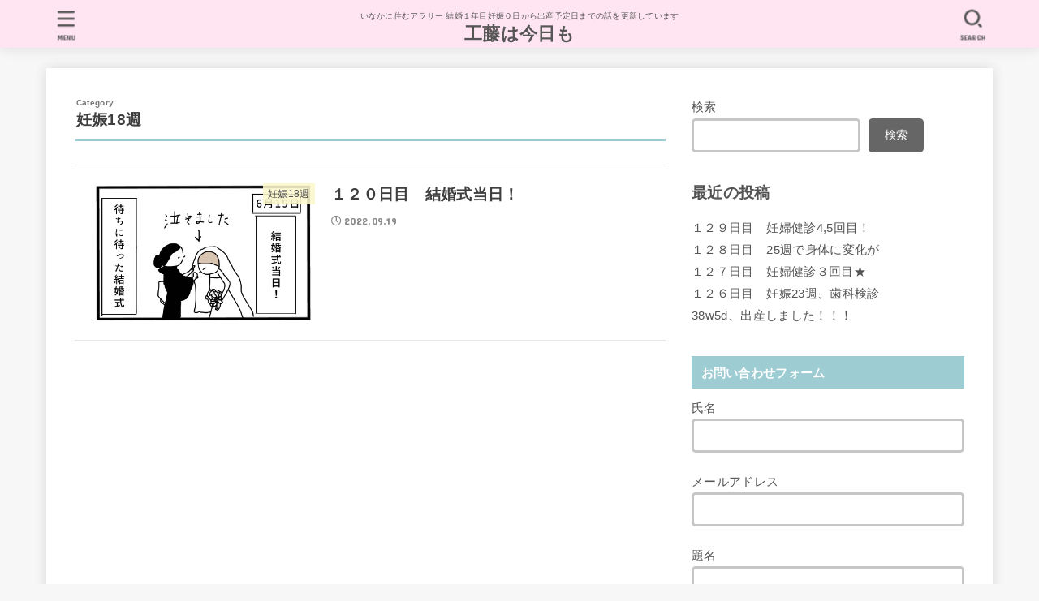

--- FILE ---
content_type: text/html; charset=UTF-8
request_url: https://280ninpu.com/archives/category/40%E9%80%B1%E5%BE%8C%E3%81%AB%E5%87%BA%E7%94%A3%E4%BA%88%E5%AE%9A%E6%97%A5%E3%82%92%E8%BF%8E%E3%81%88%E3%82%8B%E3%82%A2%E3%83%A9%E3%82%B5%E3%83%BC/%E5%A6%8A%E5%A8%A018%E9%80%B1
body_size: 13562
content:
<!doctype html>
<html dir="ltr" lang="ja" prefix="og: https://ogp.me/ns#">
<head>
<meta charset="utf-8">
<meta http-equiv="X-UA-Compatible" content="IE=edge">
<meta name="HandheldFriendly" content="True">
<meta name="MobileOptimized" content="320">
<meta name="viewport" content="width=device-width, initial-scale=1"/>
<link rel="pingback" href="https://280ninpu.com/xmlrpc.php">
<title>妊娠18週 - 工藤は今日も</title>

		<!-- All in One SEO 4.9.3 - aioseo.com -->
	<meta name="robots" content="max-image-preview:large" />
	<link rel="canonical" href="https://280ninpu.com/archives/category/40%e9%80%b1%e5%be%8c%e3%81%ab%e5%87%ba%e7%94%a3%e4%ba%88%e5%ae%9a%e6%97%a5%e3%82%92%e8%bf%8e%e3%81%88%e3%82%8b%e3%82%a2%e3%83%a9%e3%82%b5%e3%83%bc/%e5%a6%8a%e5%a8%a018%e9%80%b1" />
	<meta name="generator" content="All in One SEO (AIOSEO) 4.9.3" />
		<script type="application/ld+json" class="aioseo-schema">
			{"@context":"https:\/\/schema.org","@graph":[{"@type":"BreadcrumbList","@id":"https:\/\/280ninpu.com\/archives\/category\/40%E9%80%B1%E5%BE%8C%E3%81%AB%E5%87%BA%E7%94%A3%E4%BA%88%E5%AE%9A%E6%97%A5%E3%82%92%E8%BF%8E%E3%81%88%E3%82%8B%E3%82%A2%E3%83%A9%E3%82%B5%E3%83%BC\/%E5%A6%8A%E5%A8%A018%E9%80%B1#breadcrumblist","itemListElement":[{"@type":"ListItem","@id":"https:\/\/280ninpu.com#listItem","position":1,"name":"\u30db\u30fc\u30e0","item":"https:\/\/280ninpu.com","nextItem":{"@type":"ListItem","@id":"https:\/\/280ninpu.com\/archives\/category\/40%e9%80%b1%e5%be%8c%e3%81%ab%e5%87%ba%e7%94%a3%e4%ba%88%e5%ae%9a%e6%97%a5%e3%82%92%e8%bf%8e%e3%81%88%e3%82%8b%e3%82%a2%e3%83%a9%e3%82%b5%e3%83%bc#listItem","name":"40\u9031\u5f8c\u306b\u51fa\u7523\u4e88\u5b9a\u65e5\u3092\u8fce\u3048\u308b\u30a2\u30e9\u30b5\u30fc"}},{"@type":"ListItem","@id":"https:\/\/280ninpu.com\/archives\/category\/40%e9%80%b1%e5%be%8c%e3%81%ab%e5%87%ba%e7%94%a3%e4%ba%88%e5%ae%9a%e6%97%a5%e3%82%92%e8%bf%8e%e3%81%88%e3%82%8b%e3%82%a2%e3%83%a9%e3%82%b5%e3%83%bc#listItem","position":2,"name":"40\u9031\u5f8c\u306b\u51fa\u7523\u4e88\u5b9a\u65e5\u3092\u8fce\u3048\u308b\u30a2\u30e9\u30b5\u30fc","item":"https:\/\/280ninpu.com\/archives\/category\/40%e9%80%b1%e5%be%8c%e3%81%ab%e5%87%ba%e7%94%a3%e4%ba%88%e5%ae%9a%e6%97%a5%e3%82%92%e8%bf%8e%e3%81%88%e3%82%8b%e3%82%a2%e3%83%a9%e3%82%b5%e3%83%bc","nextItem":{"@type":"ListItem","@id":"https:\/\/280ninpu.com\/archives\/category\/40%e9%80%b1%e5%be%8c%e3%81%ab%e5%87%ba%e7%94%a3%e4%ba%88%e5%ae%9a%e6%97%a5%e3%82%92%e8%bf%8e%e3%81%88%e3%82%8b%e3%82%a2%e3%83%a9%e3%82%b5%e3%83%bc\/%e5%a6%8a%e5%a8%a018%e9%80%b1#listItem","name":"\u598a\u5a2018\u9031"},"previousItem":{"@type":"ListItem","@id":"https:\/\/280ninpu.com#listItem","name":"\u30db\u30fc\u30e0"}},{"@type":"ListItem","@id":"https:\/\/280ninpu.com\/archives\/category\/40%e9%80%b1%e5%be%8c%e3%81%ab%e5%87%ba%e7%94%a3%e4%ba%88%e5%ae%9a%e6%97%a5%e3%82%92%e8%bf%8e%e3%81%88%e3%82%8b%e3%82%a2%e3%83%a9%e3%82%b5%e3%83%bc\/%e5%a6%8a%e5%a8%a018%e9%80%b1#listItem","position":3,"name":"\u598a\u5a2018\u9031","previousItem":{"@type":"ListItem","@id":"https:\/\/280ninpu.com\/archives\/category\/40%e9%80%b1%e5%be%8c%e3%81%ab%e5%87%ba%e7%94%a3%e4%ba%88%e5%ae%9a%e6%97%a5%e3%82%92%e8%bf%8e%e3%81%88%e3%82%8b%e3%82%a2%e3%83%a9%e3%82%b5%e3%83%bc#listItem","name":"40\u9031\u5f8c\u306b\u51fa\u7523\u4e88\u5b9a\u65e5\u3092\u8fce\u3048\u308b\u30a2\u30e9\u30b5\u30fc"}}]},{"@type":"CollectionPage","@id":"https:\/\/280ninpu.com\/archives\/category\/40%E9%80%B1%E5%BE%8C%E3%81%AB%E5%87%BA%E7%94%A3%E4%BA%88%E5%AE%9A%E6%97%A5%E3%82%92%E8%BF%8E%E3%81%88%E3%82%8B%E3%82%A2%E3%83%A9%E3%82%B5%E3%83%BC\/%E5%A6%8A%E5%A8%A018%E9%80%B1#collectionpage","url":"https:\/\/280ninpu.com\/archives\/category\/40%E9%80%B1%E5%BE%8C%E3%81%AB%E5%87%BA%E7%94%A3%E4%BA%88%E5%AE%9A%E6%97%A5%E3%82%92%E8%BF%8E%E3%81%88%E3%82%8B%E3%82%A2%E3%83%A9%E3%82%B5%E3%83%BC\/%E5%A6%8A%E5%A8%A018%E9%80%B1","name":"\u598a\u5a2018\u9031 - \u5de5\u85e4\u306f\u4eca\u65e5\u3082","inLanguage":"ja","isPartOf":{"@id":"https:\/\/280ninpu.com\/#website"},"breadcrumb":{"@id":"https:\/\/280ninpu.com\/archives\/category\/40%E9%80%B1%E5%BE%8C%E3%81%AB%E5%87%BA%E7%94%A3%E4%BA%88%E5%AE%9A%E6%97%A5%E3%82%92%E8%BF%8E%E3%81%88%E3%82%8B%E3%82%A2%E3%83%A9%E3%82%B5%E3%83%BC\/%E5%A6%8A%E5%A8%A018%E9%80%B1#breadcrumblist"}},{"@type":"Organization","@id":"https:\/\/280ninpu.com\/#organization","name":"\u5de5\u85e4\u306f\u4eca\u65e5\u3082","description":"\u3044\u306a\u304b\u306b\u4f4f\u3080\u30a2\u30e9\u30b5\u30fc \u7d50\u5a5a\uff11\u5e74\u76ee\u598a\u5a20\uff10\u65e5\u304b\u3089\u51fa\u7523\u4e88\u5b9a\u65e5\u307e\u3067\u306e\u8a71\u3092\u66f4\u65b0\u3057\u3066\u3044\u307e\u3059","url":"https:\/\/280ninpu.com\/"},{"@type":"WebSite","@id":"https:\/\/280ninpu.com\/#website","url":"https:\/\/280ninpu.com\/","name":"\u5de5\u85e4\u306f\u4eca\u65e5\u3082","description":"\u3044\u306a\u304b\u306b\u4f4f\u3080\u30a2\u30e9\u30b5\u30fc \u7d50\u5a5a\uff11\u5e74\u76ee\u598a\u5a20\uff10\u65e5\u304b\u3089\u51fa\u7523\u4e88\u5b9a\u65e5\u307e\u3067\u306e\u8a71\u3092\u66f4\u65b0\u3057\u3066\u3044\u307e\u3059","inLanguage":"ja","publisher":{"@id":"https:\/\/280ninpu.com\/#organization"}}]}
		</script>
		<!-- All in One SEO -->

<link rel='dns-prefetch' href='//fonts.googleapis.com' />
<link rel='dns-prefetch' href='//use.fontawesome.com' />
<link rel="alternate" type="application/rss+xml" title="工藤は今日も &raquo; フィード" href="https://280ninpu.com/feed" />
<link rel="alternate" type="application/rss+xml" title="工藤は今日も &raquo; コメントフィード" href="https://280ninpu.com/comments/feed" />
<link rel="alternate" type="application/rss+xml" title="工藤は今日も &raquo; 妊娠18週 カテゴリーのフィード" href="https://280ninpu.com/archives/category/40%e9%80%b1%e5%be%8c%e3%81%ab%e5%87%ba%e7%94%a3%e4%ba%88%e5%ae%9a%e6%97%a5%e3%82%92%e8%bf%8e%e3%81%88%e3%82%8b%e3%82%a2%e3%83%a9%e3%82%b5%e3%83%bc/%e5%a6%8a%e5%a8%a018%e9%80%b1/feed" />
		<!-- This site uses the Google Analytics by MonsterInsights plugin v8.10.0 - Using Analytics tracking - https://www.monsterinsights.com/ -->
		<!-- Note: MonsterInsights is not currently configured on this site. The site owner needs to authenticate with Google Analytics in the MonsterInsights settings panel. -->
					<!-- No UA code set -->
				<!-- / Google Analytics by MonsterInsights -->
		<style id='wp-img-auto-sizes-contain-inline-css' type='text/css'>
img:is([sizes=auto i],[sizes^="auto," i]){contain-intrinsic-size:3000px 1500px}
/*# sourceURL=wp-img-auto-sizes-contain-inline-css */
</style>
<style id='wp-emoji-styles-inline-css' type='text/css'>

	img.wp-smiley, img.emoji {
		display: inline !important;
		border: none !important;
		box-shadow: none !important;
		height: 1em !important;
		width: 1em !important;
		margin: 0 0.07em !important;
		vertical-align: -0.1em !important;
		background: none !important;
		padding: 0 !important;
	}
/*# sourceURL=wp-emoji-styles-inline-css */
</style>
<style id='wp-block-library-inline-css' type='text/css'>
:root{--wp-block-synced-color:#7a00df;--wp-block-synced-color--rgb:122,0,223;--wp-bound-block-color:var(--wp-block-synced-color);--wp-editor-canvas-background:#ddd;--wp-admin-theme-color:#007cba;--wp-admin-theme-color--rgb:0,124,186;--wp-admin-theme-color-darker-10:#006ba1;--wp-admin-theme-color-darker-10--rgb:0,107,160.5;--wp-admin-theme-color-darker-20:#005a87;--wp-admin-theme-color-darker-20--rgb:0,90,135;--wp-admin-border-width-focus:2px}@media (min-resolution:192dpi){:root{--wp-admin-border-width-focus:1.5px}}.wp-element-button{cursor:pointer}:root .has-very-light-gray-background-color{background-color:#eee}:root .has-very-dark-gray-background-color{background-color:#313131}:root .has-very-light-gray-color{color:#eee}:root .has-very-dark-gray-color{color:#313131}:root .has-vivid-green-cyan-to-vivid-cyan-blue-gradient-background{background:linear-gradient(135deg,#00d084,#0693e3)}:root .has-purple-crush-gradient-background{background:linear-gradient(135deg,#34e2e4,#4721fb 50%,#ab1dfe)}:root .has-hazy-dawn-gradient-background{background:linear-gradient(135deg,#faaca8,#dad0ec)}:root .has-subdued-olive-gradient-background{background:linear-gradient(135deg,#fafae1,#67a671)}:root .has-atomic-cream-gradient-background{background:linear-gradient(135deg,#fdd79a,#004a59)}:root .has-nightshade-gradient-background{background:linear-gradient(135deg,#330968,#31cdcf)}:root .has-midnight-gradient-background{background:linear-gradient(135deg,#020381,#2874fc)}:root{--wp--preset--font-size--normal:16px;--wp--preset--font-size--huge:42px}.has-regular-font-size{font-size:1em}.has-larger-font-size{font-size:2.625em}.has-normal-font-size{font-size:var(--wp--preset--font-size--normal)}.has-huge-font-size{font-size:var(--wp--preset--font-size--huge)}.has-text-align-center{text-align:center}.has-text-align-left{text-align:left}.has-text-align-right{text-align:right}.has-fit-text{white-space:nowrap!important}#end-resizable-editor-section{display:none}.aligncenter{clear:both}.items-justified-left{justify-content:flex-start}.items-justified-center{justify-content:center}.items-justified-right{justify-content:flex-end}.items-justified-space-between{justify-content:space-between}.screen-reader-text{border:0;clip-path:inset(50%);height:1px;margin:-1px;overflow:hidden;padding:0;position:absolute;width:1px;word-wrap:normal!important}.screen-reader-text:focus{background-color:#ddd;clip-path:none;color:#444;display:block;font-size:1em;height:auto;left:5px;line-height:normal;padding:15px 23px 14px;text-decoration:none;top:5px;width:auto;z-index:100000}html :where(.has-border-color){border-style:solid}html :where([style*=border-top-color]){border-top-style:solid}html :where([style*=border-right-color]){border-right-style:solid}html :where([style*=border-bottom-color]){border-bottom-style:solid}html :where([style*=border-left-color]){border-left-style:solid}html :where([style*=border-width]){border-style:solid}html :where([style*=border-top-width]){border-top-style:solid}html :where([style*=border-right-width]){border-right-style:solid}html :where([style*=border-bottom-width]){border-bottom-style:solid}html :where([style*=border-left-width]){border-left-style:solid}html :where(img[class*=wp-image-]){height:auto;max-width:100%}:where(figure){margin:0 0 1em}html :where(.is-position-sticky){--wp-admin--admin-bar--position-offset:var(--wp-admin--admin-bar--height,0px)}@media screen and (max-width:600px){html :where(.is-position-sticky){--wp-admin--admin-bar--position-offset:0px}}

/*# sourceURL=wp-block-library-inline-css */
</style><style id='wp-block-archives-inline-css' type='text/css'>
.wp-block-archives{box-sizing:border-box}.wp-block-archives-dropdown label{display:block}
/*# sourceURL=https://280ninpu.com/wp-includes/blocks/archives/style.min.css */
</style>
<style id='wp-block-categories-inline-css' type='text/css'>
.wp-block-categories{box-sizing:border-box}.wp-block-categories.alignleft{margin-right:2em}.wp-block-categories.alignright{margin-left:2em}.wp-block-categories.wp-block-categories-dropdown.aligncenter{text-align:center}.wp-block-categories .wp-block-categories__label{display:block;width:100%}
/*# sourceURL=https://280ninpu.com/wp-includes/blocks/categories/style.min.css */
</style>
<style id='wp-block-heading-inline-css' type='text/css'>
h1:where(.wp-block-heading).has-background,h2:where(.wp-block-heading).has-background,h3:where(.wp-block-heading).has-background,h4:where(.wp-block-heading).has-background,h5:where(.wp-block-heading).has-background,h6:where(.wp-block-heading).has-background{padding:1.25em 2.375em}h1.has-text-align-left[style*=writing-mode]:where([style*=vertical-lr]),h1.has-text-align-right[style*=writing-mode]:where([style*=vertical-rl]),h2.has-text-align-left[style*=writing-mode]:where([style*=vertical-lr]),h2.has-text-align-right[style*=writing-mode]:where([style*=vertical-rl]),h3.has-text-align-left[style*=writing-mode]:where([style*=vertical-lr]),h3.has-text-align-right[style*=writing-mode]:where([style*=vertical-rl]),h4.has-text-align-left[style*=writing-mode]:where([style*=vertical-lr]),h4.has-text-align-right[style*=writing-mode]:where([style*=vertical-rl]),h5.has-text-align-left[style*=writing-mode]:where([style*=vertical-lr]),h5.has-text-align-right[style*=writing-mode]:where([style*=vertical-rl]),h6.has-text-align-left[style*=writing-mode]:where([style*=vertical-lr]),h6.has-text-align-right[style*=writing-mode]:where([style*=vertical-rl]){rotate:180deg}
/*# sourceURL=https://280ninpu.com/wp-includes/blocks/heading/style.min.css */
</style>
<style id='wp-block-latest-posts-inline-css' type='text/css'>
.wp-block-latest-posts{box-sizing:border-box}.wp-block-latest-posts.alignleft{margin-right:2em}.wp-block-latest-posts.alignright{margin-left:2em}.wp-block-latest-posts.wp-block-latest-posts__list{list-style:none}.wp-block-latest-posts.wp-block-latest-posts__list li{clear:both;overflow-wrap:break-word}.wp-block-latest-posts.is-grid{display:flex;flex-wrap:wrap}.wp-block-latest-posts.is-grid li{margin:0 1.25em 1.25em 0;width:100%}@media (min-width:600px){.wp-block-latest-posts.columns-2 li{width:calc(50% - .625em)}.wp-block-latest-posts.columns-2 li:nth-child(2n){margin-right:0}.wp-block-latest-posts.columns-3 li{width:calc(33.33333% - .83333em)}.wp-block-latest-posts.columns-3 li:nth-child(3n){margin-right:0}.wp-block-latest-posts.columns-4 li{width:calc(25% - .9375em)}.wp-block-latest-posts.columns-4 li:nth-child(4n){margin-right:0}.wp-block-latest-posts.columns-5 li{width:calc(20% - 1em)}.wp-block-latest-posts.columns-5 li:nth-child(5n){margin-right:0}.wp-block-latest-posts.columns-6 li{width:calc(16.66667% - 1.04167em)}.wp-block-latest-posts.columns-6 li:nth-child(6n){margin-right:0}}:root :where(.wp-block-latest-posts.is-grid){padding:0}:root :where(.wp-block-latest-posts.wp-block-latest-posts__list){padding-left:0}.wp-block-latest-posts__post-author,.wp-block-latest-posts__post-date{display:block;font-size:.8125em}.wp-block-latest-posts__post-excerpt,.wp-block-latest-posts__post-full-content{margin-bottom:1em;margin-top:.5em}.wp-block-latest-posts__featured-image a{display:inline-block}.wp-block-latest-posts__featured-image img{height:auto;max-width:100%;width:auto}.wp-block-latest-posts__featured-image.alignleft{float:left;margin-right:1em}.wp-block-latest-posts__featured-image.alignright{float:right;margin-left:1em}.wp-block-latest-posts__featured-image.aligncenter{margin-bottom:1em;text-align:center}
/*# sourceURL=https://280ninpu.com/wp-includes/blocks/latest-posts/style.min.css */
</style>
<style id='wp-block-search-inline-css' type='text/css'>
.wp-block-search__button{margin-left:10px;word-break:normal}.wp-block-search__button.has-icon{line-height:0}.wp-block-search__button svg{height:1.25em;min-height:24px;min-width:24px;width:1.25em;fill:currentColor;vertical-align:text-bottom}:where(.wp-block-search__button){border:1px solid #ccc;padding:6px 10px}.wp-block-search__inside-wrapper{display:flex;flex:auto;flex-wrap:nowrap;max-width:100%}.wp-block-search__label{width:100%}.wp-block-search.wp-block-search__button-only .wp-block-search__button{box-sizing:border-box;display:flex;flex-shrink:0;justify-content:center;margin-left:0;max-width:100%}.wp-block-search.wp-block-search__button-only .wp-block-search__inside-wrapper{min-width:0!important;transition-property:width}.wp-block-search.wp-block-search__button-only .wp-block-search__input{flex-basis:100%;transition-duration:.3s}.wp-block-search.wp-block-search__button-only.wp-block-search__searchfield-hidden,.wp-block-search.wp-block-search__button-only.wp-block-search__searchfield-hidden .wp-block-search__inside-wrapper{overflow:hidden}.wp-block-search.wp-block-search__button-only.wp-block-search__searchfield-hidden .wp-block-search__input{border-left-width:0!important;border-right-width:0!important;flex-basis:0;flex-grow:0;margin:0;min-width:0!important;padding-left:0!important;padding-right:0!important;width:0!important}:where(.wp-block-search__input){appearance:none;border:1px solid #949494;flex-grow:1;font-family:inherit;font-size:inherit;font-style:inherit;font-weight:inherit;letter-spacing:inherit;line-height:inherit;margin-left:0;margin-right:0;min-width:3rem;padding:8px;text-decoration:unset!important;text-transform:inherit}:where(.wp-block-search__button-inside .wp-block-search__inside-wrapper){background-color:#fff;border:1px solid #949494;box-sizing:border-box;padding:4px}:where(.wp-block-search__button-inside .wp-block-search__inside-wrapper) .wp-block-search__input{border:none;border-radius:0;padding:0 4px}:where(.wp-block-search__button-inside .wp-block-search__inside-wrapper) .wp-block-search__input:focus{outline:none}:where(.wp-block-search__button-inside .wp-block-search__inside-wrapper) :where(.wp-block-search__button){padding:4px 8px}.wp-block-search.aligncenter .wp-block-search__inside-wrapper{margin:auto}.wp-block[data-align=right] .wp-block-search.wp-block-search__button-only .wp-block-search__inside-wrapper{float:right}
/*# sourceURL=https://280ninpu.com/wp-includes/blocks/search/style.min.css */
</style>
<style id='wp-block-group-inline-css' type='text/css'>
.wp-block-group{box-sizing:border-box}:where(.wp-block-group.wp-block-group-is-layout-constrained){position:relative}
/*# sourceURL=https://280ninpu.com/wp-includes/blocks/group/style.min.css */
</style>
<style id='global-styles-inline-css' type='text/css'>
:root{--wp--preset--aspect-ratio--square: 1;--wp--preset--aspect-ratio--4-3: 4/3;--wp--preset--aspect-ratio--3-4: 3/4;--wp--preset--aspect-ratio--3-2: 3/2;--wp--preset--aspect-ratio--2-3: 2/3;--wp--preset--aspect-ratio--16-9: 16/9;--wp--preset--aspect-ratio--9-16: 9/16;--wp--preset--color--black: #000;--wp--preset--color--cyan-bluish-gray: #abb8c3;--wp--preset--color--white: #fff;--wp--preset--color--pale-pink: #f78da7;--wp--preset--color--vivid-red: #cf2e2e;--wp--preset--color--luminous-vivid-orange: #ff6900;--wp--preset--color--luminous-vivid-amber: #fcb900;--wp--preset--color--light-green-cyan: #7bdcb5;--wp--preset--color--vivid-green-cyan: #00d084;--wp--preset--color--pale-cyan-blue: #8ed1fc;--wp--preset--color--vivid-cyan-blue: #0693e3;--wp--preset--color--vivid-purple: #9b51e0;--wp--preset--color--mainttlbg: var(--main-ttl-bg);--wp--preset--color--mainttltext: var(--main-ttl-color);--wp--preset--gradient--vivid-cyan-blue-to-vivid-purple: linear-gradient(135deg,rgb(6,147,227) 0%,rgb(155,81,224) 100%);--wp--preset--gradient--light-green-cyan-to-vivid-green-cyan: linear-gradient(135deg,rgb(122,220,180) 0%,rgb(0,208,130) 100%);--wp--preset--gradient--luminous-vivid-amber-to-luminous-vivid-orange: linear-gradient(135deg,rgb(252,185,0) 0%,rgb(255,105,0) 100%);--wp--preset--gradient--luminous-vivid-orange-to-vivid-red: linear-gradient(135deg,rgb(255,105,0) 0%,rgb(207,46,46) 100%);--wp--preset--gradient--very-light-gray-to-cyan-bluish-gray: linear-gradient(135deg,rgb(238,238,238) 0%,rgb(169,184,195) 100%);--wp--preset--gradient--cool-to-warm-spectrum: linear-gradient(135deg,rgb(74,234,220) 0%,rgb(151,120,209) 20%,rgb(207,42,186) 40%,rgb(238,44,130) 60%,rgb(251,105,98) 80%,rgb(254,248,76) 100%);--wp--preset--gradient--blush-light-purple: linear-gradient(135deg,rgb(255,206,236) 0%,rgb(152,150,240) 100%);--wp--preset--gradient--blush-bordeaux: linear-gradient(135deg,rgb(254,205,165) 0%,rgb(254,45,45) 50%,rgb(107,0,62) 100%);--wp--preset--gradient--luminous-dusk: linear-gradient(135deg,rgb(255,203,112) 0%,rgb(199,81,192) 50%,rgb(65,88,208) 100%);--wp--preset--gradient--pale-ocean: linear-gradient(135deg,rgb(255,245,203) 0%,rgb(182,227,212) 50%,rgb(51,167,181) 100%);--wp--preset--gradient--electric-grass: linear-gradient(135deg,rgb(202,248,128) 0%,rgb(113,206,126) 100%);--wp--preset--gradient--midnight: linear-gradient(135deg,rgb(2,3,129) 0%,rgb(40,116,252) 100%);--wp--preset--font-size--small: 13px;--wp--preset--font-size--medium: 20px;--wp--preset--font-size--large: 36px;--wp--preset--font-size--x-large: 42px;--wp--preset--spacing--20: 0.44rem;--wp--preset--spacing--30: 0.67rem;--wp--preset--spacing--40: 1rem;--wp--preset--spacing--50: 1.5rem;--wp--preset--spacing--60: 2.25rem;--wp--preset--spacing--70: 3.38rem;--wp--preset--spacing--80: 5.06rem;--wp--preset--shadow--natural: 6px 6px 9px rgba(0, 0, 0, 0.2);--wp--preset--shadow--deep: 12px 12px 50px rgba(0, 0, 0, 0.4);--wp--preset--shadow--sharp: 6px 6px 0px rgba(0, 0, 0, 0.2);--wp--preset--shadow--outlined: 6px 6px 0px -3px rgb(255, 255, 255), 6px 6px rgb(0, 0, 0);--wp--preset--shadow--crisp: 6px 6px 0px rgb(0, 0, 0);}:where(.is-layout-flex){gap: 0.5em;}:where(.is-layout-grid){gap: 0.5em;}body .is-layout-flex{display: flex;}.is-layout-flex{flex-wrap: wrap;align-items: center;}.is-layout-flex > :is(*, div){margin: 0;}body .is-layout-grid{display: grid;}.is-layout-grid > :is(*, div){margin: 0;}:where(.wp-block-columns.is-layout-flex){gap: 2em;}:where(.wp-block-columns.is-layout-grid){gap: 2em;}:where(.wp-block-post-template.is-layout-flex){gap: 1.25em;}:where(.wp-block-post-template.is-layout-grid){gap: 1.25em;}.has-black-color{color: var(--wp--preset--color--black) !important;}.has-cyan-bluish-gray-color{color: var(--wp--preset--color--cyan-bluish-gray) !important;}.has-white-color{color: var(--wp--preset--color--white) !important;}.has-pale-pink-color{color: var(--wp--preset--color--pale-pink) !important;}.has-vivid-red-color{color: var(--wp--preset--color--vivid-red) !important;}.has-luminous-vivid-orange-color{color: var(--wp--preset--color--luminous-vivid-orange) !important;}.has-luminous-vivid-amber-color{color: var(--wp--preset--color--luminous-vivid-amber) !important;}.has-light-green-cyan-color{color: var(--wp--preset--color--light-green-cyan) !important;}.has-vivid-green-cyan-color{color: var(--wp--preset--color--vivid-green-cyan) !important;}.has-pale-cyan-blue-color{color: var(--wp--preset--color--pale-cyan-blue) !important;}.has-vivid-cyan-blue-color{color: var(--wp--preset--color--vivid-cyan-blue) !important;}.has-vivid-purple-color{color: var(--wp--preset--color--vivid-purple) !important;}.has-black-background-color{background-color: var(--wp--preset--color--black) !important;}.has-cyan-bluish-gray-background-color{background-color: var(--wp--preset--color--cyan-bluish-gray) !important;}.has-white-background-color{background-color: var(--wp--preset--color--white) !important;}.has-pale-pink-background-color{background-color: var(--wp--preset--color--pale-pink) !important;}.has-vivid-red-background-color{background-color: var(--wp--preset--color--vivid-red) !important;}.has-luminous-vivid-orange-background-color{background-color: var(--wp--preset--color--luminous-vivid-orange) !important;}.has-luminous-vivid-amber-background-color{background-color: var(--wp--preset--color--luminous-vivid-amber) !important;}.has-light-green-cyan-background-color{background-color: var(--wp--preset--color--light-green-cyan) !important;}.has-vivid-green-cyan-background-color{background-color: var(--wp--preset--color--vivid-green-cyan) !important;}.has-pale-cyan-blue-background-color{background-color: var(--wp--preset--color--pale-cyan-blue) !important;}.has-vivid-cyan-blue-background-color{background-color: var(--wp--preset--color--vivid-cyan-blue) !important;}.has-vivid-purple-background-color{background-color: var(--wp--preset--color--vivid-purple) !important;}.has-black-border-color{border-color: var(--wp--preset--color--black) !important;}.has-cyan-bluish-gray-border-color{border-color: var(--wp--preset--color--cyan-bluish-gray) !important;}.has-white-border-color{border-color: var(--wp--preset--color--white) !important;}.has-pale-pink-border-color{border-color: var(--wp--preset--color--pale-pink) !important;}.has-vivid-red-border-color{border-color: var(--wp--preset--color--vivid-red) !important;}.has-luminous-vivid-orange-border-color{border-color: var(--wp--preset--color--luminous-vivid-orange) !important;}.has-luminous-vivid-amber-border-color{border-color: var(--wp--preset--color--luminous-vivid-amber) !important;}.has-light-green-cyan-border-color{border-color: var(--wp--preset--color--light-green-cyan) !important;}.has-vivid-green-cyan-border-color{border-color: var(--wp--preset--color--vivid-green-cyan) !important;}.has-pale-cyan-blue-border-color{border-color: var(--wp--preset--color--pale-cyan-blue) !important;}.has-vivid-cyan-blue-border-color{border-color: var(--wp--preset--color--vivid-cyan-blue) !important;}.has-vivid-purple-border-color{border-color: var(--wp--preset--color--vivid-purple) !important;}.has-vivid-cyan-blue-to-vivid-purple-gradient-background{background: var(--wp--preset--gradient--vivid-cyan-blue-to-vivid-purple) !important;}.has-light-green-cyan-to-vivid-green-cyan-gradient-background{background: var(--wp--preset--gradient--light-green-cyan-to-vivid-green-cyan) !important;}.has-luminous-vivid-amber-to-luminous-vivid-orange-gradient-background{background: var(--wp--preset--gradient--luminous-vivid-amber-to-luminous-vivid-orange) !important;}.has-luminous-vivid-orange-to-vivid-red-gradient-background{background: var(--wp--preset--gradient--luminous-vivid-orange-to-vivid-red) !important;}.has-very-light-gray-to-cyan-bluish-gray-gradient-background{background: var(--wp--preset--gradient--very-light-gray-to-cyan-bluish-gray) !important;}.has-cool-to-warm-spectrum-gradient-background{background: var(--wp--preset--gradient--cool-to-warm-spectrum) !important;}.has-blush-light-purple-gradient-background{background: var(--wp--preset--gradient--blush-light-purple) !important;}.has-blush-bordeaux-gradient-background{background: var(--wp--preset--gradient--blush-bordeaux) !important;}.has-luminous-dusk-gradient-background{background: var(--wp--preset--gradient--luminous-dusk) !important;}.has-pale-ocean-gradient-background{background: var(--wp--preset--gradient--pale-ocean) !important;}.has-electric-grass-gradient-background{background: var(--wp--preset--gradient--electric-grass) !important;}.has-midnight-gradient-background{background: var(--wp--preset--gradient--midnight) !important;}.has-small-font-size{font-size: var(--wp--preset--font-size--small) !important;}.has-medium-font-size{font-size: var(--wp--preset--font-size--medium) !important;}.has-large-font-size{font-size: var(--wp--preset--font-size--large) !important;}.has-x-large-font-size{font-size: var(--wp--preset--font-size--x-large) !important;}
/*# sourceURL=global-styles-inline-css */
</style>

<style id='classic-theme-styles-inline-css' type='text/css'>
/*! This file is auto-generated */
.wp-block-button__link{color:#fff;background-color:#32373c;border-radius:9999px;box-shadow:none;text-decoration:none;padding:calc(.667em + 2px) calc(1.333em + 2px);font-size:1.125em}.wp-block-file__button{background:#32373c;color:#fff;text-decoration:none}
/*# sourceURL=/wp-includes/css/classic-themes.min.css */
</style>
<link rel='stylesheet' id='contact-form-7-css' href='https://280ninpu.com/wp-content/plugins/contact-form-7/includes/css/styles.css?ver=5.5.6.1' type='text/css' media='all' />
<link rel='stylesheet' id='stk_style-css' href='https://280ninpu.com/wp-content/themes/jstork19/style.css?ver=3.2' type='text/css' media='all' />
<style id='stk_style-inline-css' type='text/css'>
.wp-block .________{color:inherit}body{--stk-base-font-family:"游ゴシック","Yu Gothic","游ゴシック体","YuGothic","Hiragino Kaku Gothic ProN",Meiryo,sans-serif;--stk-base-font-size-pc:103%;--stk-base-font-size-sp:103%;--wp--preset--font-size--medium:clamp(1.2em,2.5vw,20px);--wp--preset--font-size--large:clamp(1.5em,4.5vw,36px);--wp--preset--font-size--x-large:clamp(1.9em,5.25vw,42px);--main-text-color:#3E3E3E;--main-link-color:#a0cdd3;--main-link-color-hover:#e5c0c0;--main-ttl-bg:#9eccd3;--main-ttl-bg-rgba:rgba(158,204,211,.1);--main-ttl-color:#fff;--header-bg:#ffe5f2;--header-bg-overlay:#0ea3c9;--header-logo-color:#565656;--header-text-color:#565656;--inner-content-bg:#fff;--label-bg:#fcf7cc;--label-text-color:#3e3e3e;--slider-text-color:#444;--side-text-color:#545454;--footer-bg:#826c4b;--footer-text-color:#CACACA;--footer-link-color:#f7f7f7;--new-mark-bg:#ff6347;--oc-box-blue:#82c8e2;--oc-box-blue-inner:#d4f3ff;--oc-box-red:#ee5656;--oc-box-red-inner:#feeeed;--oc-box-yellow:#f7cf2e;--oc-box-yellow-inner:#fffae2;--oc-box-green:#39cd75;--oc-box-green-inner:#e8fbf0;--oc-box-pink:#f7b2b2;--oc-box-pink-inner:#fee;--oc-box-gray:#9c9c9c;--oc-box-gray-inner:#f5f5f5;--oc-box-black:#313131;--oc-box-black-inner:#404040;--oc-btn-rich_yellow:#f7cf2e;--oc-btn-rich_yellow-sdw:#ecb254;--oc-btn-rich_pink:#ee5656;--oc-btn-rich_pink-sdw:#d34e4e;--oc-btn-rich_orange:#ef9b2f;--oc-btn-rich_orange-sdw:#cc8c23;--oc-btn-rich_green:#39cd75;--oc-btn-rich_green-sdw:#1eae59;--oc-btn-rich_blue:#19b4ce;--oc-btn-rich_blue-sdw:#07889d;--oc-base-border-color:rgba(125,125,125,.3);--oc-has-background-basic-padding:.9em 1.1em}
/*# sourceURL=stk_style-inline-css */
</style>
<link rel='stylesheet' id='gf_font-css' href='https://fonts.googleapis.com/css?family=Concert+One&#038;display=swap' type='text/css' media='all' />
<style id='gf_font-inline-css' type='text/css'>
.gf {font-family: "Concert One", "游ゴシック", "Yu Gothic", "游ゴシック体", "YuGothic", "Hiragino Kaku Gothic ProN", Meiryo, sans-serif;}
/*# sourceURL=gf_font-inline-css */
</style>
<link rel='stylesheet' id='fontawesome-css' href='https://use.fontawesome.com/releases/v5.13.0/css/all.css' type='text/css' media='all' />
<script type="text/javascript" src="https://280ninpu.com/wp-includes/js/jquery/jquery.min.js?ver=3.7.1" id="jquery-core-js"></script>
<script type="text/javascript" src="https://280ninpu.com/wp-includes/js/jquery/jquery-migrate.min.js?ver=3.4.1" id="jquery-migrate-js"></script>
<link rel="https://api.w.org/" href="https://280ninpu.com/wp-json/" /><link rel="alternate" title="JSON" type="application/json" href="https://280ninpu.com/wp-json/wp/v2/categories/28" /><link rel="EditURI" type="application/rsd+xml" title="RSD" href="https://280ninpu.com/xmlrpc.php?rsd" />

<link rel="icon" href="https://280ninpu.com/wp-content/uploads/2022/05/cropped-image_original-2022-05-30T234912.675-32x32.jpg" sizes="32x32" />
<link rel="icon" href="https://280ninpu.com/wp-content/uploads/2022/05/cropped-image_original-2022-05-30T234912.675-192x192.jpg" sizes="192x192" />
<link rel="apple-touch-icon" href="https://280ninpu.com/wp-content/uploads/2022/05/cropped-image_original-2022-05-30T234912.675-180x180.jpg" />
<meta name="msapplication-TileImage" content="https://280ninpu.com/wp-content/uploads/2022/05/cropped-image_original-2022-05-30T234912.675-270x270.jpg" />
<script async src="https://www.googletagmanager.com/gtag/js?id=G-H69N8X35N2"></script>
<script>
    window.dataLayer = window.dataLayer || [];
    function gtag(){dataLayer.push(arguments);}
    gtag('js', new Date());

    gtag('config', 'G-H69N8X35N2');
</script>	
	<script async src="https://pagead2.googlesyndication.com/pagead/js/adsbygoogle.js?client=ca-pub-9133426847967198"
     crossorigin="anonymous"></script>
	
	
</head>
<body class="archive category category-28 wp-embed-responsive wp-theme-jstork19 headercenter bgfull">

<div id="container">

<header id="header" class="stk_header"><div class="inner-header wrap"><div class="site__logo fs_ss"><p class="site_description">いなかに住むアラサー 結婚１年目妊娠０日から出産予定日までの話を更新しています</p><p class="site__logo__title text none_gf"><a href="https://280ninpu.com" class="text-logo-link">工藤は今日も</a></p></div><a href="#searchbox" data-remodal-target="searchbox" class="nav_btn search_btn">
			<svg version="1.1" id="svgicon_search_btn" class="stk_svgicon nav_btn__svgicon" xmlns="http://www.w3.org/2000/svg" xmlns:xlink="http://www.w3.org/1999/xlink" x="0px"
				y="0px" viewBox="0 0 50 50" style="enable-background:new 0 0 50 50;" xml:space="preserve">
				<path fill="" d="M44.35,48.52l-4.95-4.95c-1.17-1.17-1.17-3.07,0-4.24l0,0c1.17-1.17,3.07-1.17,4.24,0l4.95,4.95c1.17,1.17,1.17,3.07,0,4.24
					l0,0C47.42,49.7,45.53,49.7,44.35,48.52z"/>
				<path fill="" d="M22.81,7c8.35,0,15.14,6.79,15.14,15.14s-6.79,15.14-15.14,15.14S7.67,30.49,7.67,22.14S14.46,7,22.81,7 M22.81,1
				C11.13,1,1.67,10.47,1.67,22.14s9.47,21.14,21.14,21.14s21.14-9.47,21.14-21.14S34.49,1,22.81,1L22.81,1z"/>
			</svg>
			<span class="text gf">search</span></a><a href="#spnavi" data-remodal-target="spnavi" class="nav_btn menu_btn">
			<svg version="1.1" id="svgicon_nav_btn" class="stk_svgicon nav_btn__svgicon" xmlns="http://www.w3.org/2000/svg" xmlns:xlink="http://www.w3.org/1999/xlink" x="0px"
				y="0px" viewBox="0 0 50 50" style="enable-background:new 0 0 50 50;" xml:space="preserve">
			<g>
				<g>
					<path fill="" d="M45.1,46.5H4.9c-1.6,0-2.9-1.3-2.9-2.9v-0.2c0-1.6,1.3-2.9,2.9-2.9h40.2c1.6,0,2.9,1.3,2.9,2.9v0.2
						C48,45.2,46.7,46.5,45.1,46.5z"/>
				</g>
				<g>
					<path fill="" d="M45.1,28.5H4.9c-1.6,0-2.9-1.3-2.9-2.9v-0.2c0-1.6,1.3-2.9,2.9-2.9h40.2c1.6,0,2.9,1.3,2.9,2.9v0.2
						C48,27.2,46.7,28.5,45.1,28.5z"/>
				</g>
				<g>
					<path fill="" d="M45.1,10.5H4.9C3.3,10.5,2,9.2,2,7.6V7.4c0-1.6,1.3-2.9,2.9-2.9h40.2c1.6,0,2.9,1.3,2.9,2.9v0.2
						C48,9.2,46.7,10.5,45.1,10.5z"/>
				</g>
			</g>
			</svg>
			<span class="text gf">menu</span></a></div></header><div id="content">
<div id="inner-content" class="fadeIn wrap">
<main id="main">
<div class="archivettl">
<h1 class="archive-title ttl-category h2">
妊娠18週</h1>
</div>

<div class="archives-list simple-list">


<article class="post-list fadeInDown post-532 post type-post status-publish format-standard has-post-thumbnail category-28 article">
<a href="https://280ninpu.com/archives/31.html" rel="bookmark" title="１２０日目　結婚式当日！" class="post-list__link">
<figure class="eyecatch of-cover">
<img width="464" height="292" src="https://280ninpu.com/wp-content/uploads/2022/09/image_original-2022-09-19T181503.616.jpg" class="archives-eyecatch-image attachment-oc-post-thum wp-post-image" alt="" decoding="async" fetchpriority="high" srcset="https://280ninpu.com/wp-content/uploads/2022/09/image_original-2022-09-19T181503.616.jpg 464w, https://280ninpu.com/wp-content/uploads/2022/09/image_original-2022-09-19T181503.616-300x189.jpg 300w" sizes="(max-width: 464px) 45vw, 464px" /><span class="osusume-label cat-name cat-id-28">妊娠18週</span></figure>

<section class="entry-content">
<h1 class="h2 entry-title">１２０日目　結婚式当日！</h1>
<div class="byline entry-meta vcard"><time class="time__date gf">2022.09.19</time></div></section>
</a>
</article>

</div>



<nav class="pagination cf"></nav>

</main>
<div id="sidebar1" class="sidebar" role="complementary"><div id="block-2" class="widget widget_block widget_search"><form role="search" method="get" action="https://280ninpu.com/" class="wp-block-search__button-outside wp-block-search__text-button wp-block-search"    ><label class="wp-block-search__label" for="wp-block-search__input-1" >検索</label><div class="wp-block-search__inside-wrapper" ><input class="wp-block-search__input" id="wp-block-search__input-1" placeholder="" value="" type="search" name="s" required /><button aria-label="検索" class="wp-block-search__button wp-element-button" type="submit" >検索</button></div></form></div><div id="block-3" class="widget widget_block"><div class="wp-block-group"><div class="wp-block-group__inner-container is-layout-flow wp-block-group-is-layout-flow"><h2 class="wp-block-heading">最近の投稿</h2><ul class="wp-block-latest-posts__list wp-block-latest-posts"><li><a class="wp-block-latest-posts__post-title" href="https://280ninpu.com/archives/41.html">１２９日目　妊婦健診4,5回目！</a></li>
<li><a class="wp-block-latest-posts__post-title" href="https://280ninpu.com/archives/40.html">１２８日目　25週で身体に変化が</a></li>
<li><a class="wp-block-latest-posts__post-title" href="https://280ninpu.com/archives/39.html">１２７日目　妊婦健診３回目★</a></li>
<li><a class="wp-block-latest-posts__post-title" href="https://280ninpu.com/archives/38.html">１２６日目　妊娠23週、歯科検診</a></li>
<li><a class="wp-block-latest-posts__post-title" href="https://280ninpu.com/archives/37.html">38w5d、出産しました！！！</a></li>
</ul></div></div></div><div id="custom_html-2" class="widget_text widget widget_custom_html"><h4 class="widgettitle gf"><span>お問い合わせフォーム</span></h4><div class="textwidget custom-html-widget"><div role="form" class="wpcf7" id="wpcf7-f147-o1" lang="ja" dir="ltr">
<div class="screen-reader-response"><p role="status" aria-live="polite" aria-atomic="true"></p> <ul></ul></div>
<form action="/archives/category/40%E9%80%B1%E5%BE%8C%E3%81%AB%E5%87%BA%E7%94%A3%E4%BA%88%E5%AE%9A%E6%97%A5%E3%82%92%E8%BF%8E%E3%81%88%E3%82%8B%E3%82%A2%E3%83%A9%E3%82%B5%E3%83%BC/%E5%A6%8A%E5%A8%A018%E9%80%B1#wpcf7-f147-o1" method="post" class="wpcf7-form init" novalidate="novalidate" data-status="init">
<div style="display: none;">
<input type="hidden" name="_wpcf7" value="147" />
<input type="hidden" name="_wpcf7_version" value="5.5.6.1" />
<input type="hidden" name="_wpcf7_locale" value="ja" />
<input type="hidden" name="_wpcf7_unit_tag" value="wpcf7-f147-o1" />
<input type="hidden" name="_wpcf7_container_post" value="0" />
<input type="hidden" name="_wpcf7_posted_data_hash" value="" />
</div>
<p><label> 氏名<br />
    <span class="wpcf7-form-control-wrap your-name"><input type="text" name="your-name" value="" size="40" class="wpcf7-form-control wpcf7-text wpcf7-validates-as-required" aria-required="true" aria-invalid="false" /></span> </label></p>
<p><label> メールアドレス<br />
    <span class="wpcf7-form-control-wrap your-email"><input type="email" name="your-email" value="" size="40" class="wpcf7-form-control wpcf7-text wpcf7-email wpcf7-validates-as-required wpcf7-validates-as-email" aria-required="true" aria-invalid="false" /></span> </label></p>
<p><label> 題名<br />
    <span class="wpcf7-form-control-wrap your-subject"><input type="text" name="your-subject" value="" size="40" class="wpcf7-form-control wpcf7-text wpcf7-validates-as-required" aria-required="true" aria-invalid="false" /></span> </label></p>
<p><label> メッセージ本文 (任意)<br />
    <span class="wpcf7-form-control-wrap your-message"><textarea name="your-message" cols="40" rows="10" class="wpcf7-form-control wpcf7-textarea" aria-invalid="false"></textarea></span> </label></p>
<p><input type="submit" value="送信" class="wpcf7-form-control has-spinner wpcf7-submit" /></p>
<div class="wpcf7-response-output" aria-hidden="true"></div></form></div></div></div></div></div>
</div>
<div id="navbtn_search_content" class="remodal searchbox" data-remodal-id="searchbox" data-remodal-options="hashTracking:false"><form role="search" method="get" class="searchform" action="https://280ninpu.com/">
				<label class="searchform_label">
					<span class="screen-reader-text">検索:</span>
					<input type="search" class="searchform_input" placeholder="検索&hellip;" value="" name="s" />
				</label>
				<button type="submit" class="searchsubmit">
		<svg version="1.1" class="stk_svgicon svgicon_searchform" xmlns="http://www.w3.org/2000/svg" xmlns:xlink="http://www.w3.org/1999/xlink" x="0px"
			y="0px" viewBox="0 0 50 50" style="enable-background:new 0 0 50 50;" xml:space="preserve">
			<path fill="#333" d="M44.35,48.52l-4.95-4.95c-1.17-1.17-1.17-3.07,0-4.24l0,0c1.17-1.17,3.07-1.17,4.24,0l4.95,4.95c1.17,1.17,1.17,3.07,0,4.24
				l0,0C47.42,49.7,45.53,49.7,44.35,48.52z"/>
			<path fill="#333" d="M22.81,7c8.35,0,15.14,6.79,15.14,15.14s-6.79,15.14-15.14,15.14S7.67,30.49,7.67,22.14S14.46,7,22.81,7 M22.81,1
			C11.13,1,1.67,10.47,1.67,22.14s9.47,21.14,21.14,21.14s21.14-9.47,21.14-21.14S34.49,1,22.81,1L22.81,1z"/>
		</svg>
		</button>
			</form><button class="remodal-close"data-remodal-action="close">
			<svg version="1.1" class="stk_svgicon svgicon_close" xmlns="http://www.w3.org/2000/svg" xmlns:xlink="http://www.w3.org/1999/xlink" x="0px"
				y="0px" viewBox="0 0 50 50" style="enable-background:new 0 0 50 50;" xml:space="preserve">
			<g>
				<path fill="currentColor" d="M10.7,42.3c-0.77,0-1.54-0.29-2.12-0.88c-1.17-1.17-1.17-3.07,0-4.24l28.6-28.6c1.17-1.17,3.07-1.17,4.24,0
					c1.17,1.17,1.17,3.07,0,4.24l-28.6,28.6C12.24,42.01,11.47,42.3,10.7,42.3z"/>
				<path fill="currentColor" d="M39.3,42.3c-0.77,0-1.54-0.29-2.12-0.88l-28.6-28.6c-1.17-1.17-1.17-3.07,0-4.24c1.17-1.17,3.07-1.17,4.24,0l28.6,28.6
					c1.17,1.17,1.17,3.07,0,4.24C40.83,42.01,40.07,42.3,39.3,42.3z"/>
			</g>
			</svg>
			<span class="text gf">CLOSE</span></button></div>
<div id="navbtn_menu_content" class="remodal spnavi" data-remodal-id="spnavi" data-remodal-options="hashTracking:false"><button data-remodal-action="close" class="remodal-close">
			<svg version="1.1" class="stk_svgicon svgicon_close" xmlns="http://www.w3.org/2000/svg" xmlns:xlink="http://www.w3.org/1999/xlink" x="0px"
				y="0px" viewBox="0 0 50 50" style="enable-background:new 0 0 50 50;" xml:space="preserve">
			<g>
				<path fill="currentColor" d="M10.7,42.3c-0.77,0-1.54-0.29-2.12-0.88c-1.17-1.17-1.17-3.07,0-4.24l28.6-28.6c1.17-1.17,3.07-1.17,4.24,0
					c1.17,1.17,1.17,3.07,0,4.24l-28.6,28.6C12.24,42.01,11.47,42.3,10.7,42.3z"/>
				<path fill="currentColor" d="M39.3,42.3c-0.77,0-1.54-0.29-2.12-0.88l-28.6-28.6c-1.17-1.17-1.17-3.07,0-4.24c1.17-1.17,3.07-1.17,4.24,0l28.6,28.6
					c1.17,1.17,1.17,3.07,0,4.24C40.83,42.01,40.07,42.3,39.3,42.3z"/>
			</g>
			</svg>
			<span class="text gf">CLOSE</span></button><div id="block-5" class="widget widget_block"><div class="wp-block-group"><div class="wp-block-group__inner-container is-layout-flow wp-block-group-is-layout-flow"><h2 class="wp-block-heading">アーカイブ</h2><ul class="wp-block-archives-list wp-block-archives">	<li><a href='https://280ninpu.com/archives/2023/05'>2023年5月</a></li>
	<li><a href='https://280ninpu.com/archives/2023/04'>2023年4月</a></li>
	<li><a href='https://280ninpu.com/archives/2022/11'>2022年11月</a></li>
	<li><a href='https://280ninpu.com/archives/2022/10'>2022年10月</a></li>
	<li><a href='https://280ninpu.com/archives/2022/09'>2022年9月</a></li>
	<li><a href='https://280ninpu.com/archives/2022/08'>2022年8月</a></li>
	<li><a href='https://280ninpu.com/archives/2022/07'>2022年7月</a></li>
	<li><a href='https://280ninpu.com/archives/2022/06'>2022年6月</a></li>
	<li><a href='https://280ninpu.com/archives/2022/05'>2022年5月</a></li>
	<li><a href='https://280ninpu.com/archives/2022/04'>2022年4月</a></li>
	<li><a href='https://280ninpu.com/archives/2022/03'>2022年3月</a></li>
</ul></div></div></div><div id="block-6" class="widget widget_block"><div class="wp-block-group"><div class="wp-block-group__inner-container is-layout-flow wp-block-group-is-layout-flow"><h2 class="wp-block-heading">カテゴリー</h2><ul class="wp-block-categories-list wp-block-categories">	<li class="cat-item cat-item-2 current-cat-parent current-cat-ancestor"><a href="https://280ninpu.com/archives/category/40%e9%80%b1%e5%be%8c%e3%81%ab%e5%87%ba%e7%94%a3%e4%ba%88%e5%ae%9a%e6%97%a5%e3%82%92%e8%bf%8e%e3%81%88%e3%82%8b%e3%82%a2%e3%83%a9%e3%82%b5%e3%83%bc">40週後に出産予定日を迎えるアラサー</a>
</li>
	<li class="cat-item cat-item-3"><a href="https://280ninpu.com/archives/category/40%e9%80%b1%e5%be%8c%e3%81%ab%e5%87%ba%e7%94%a3%e4%ba%88%e5%ae%9a%e6%97%a5%e3%82%92%e8%bf%8e%e3%81%88%e3%82%8b%e3%82%a2%e3%83%a9%e3%82%b5%e3%83%bc/%e5%a6%8a%e5%a8%a00%e9%80%b1">妊娠0週</a>
</li>
	<li class="cat-item cat-item-13"><a href="https://280ninpu.com/archives/category/40%e9%80%b1%e5%be%8c%e3%81%ab%e5%87%ba%e7%94%a3%e4%ba%88%e5%ae%9a%e6%97%a5%e3%82%92%e8%bf%8e%e3%81%88%e3%82%8b%e3%82%a2%e3%83%a9%e3%82%b5%e3%83%bc/%e5%a6%8a%e5%a8%a010%e9%80%b1">妊娠10週</a>
</li>
	<li class="cat-item cat-item-14"><a href="https://280ninpu.com/archives/category/40%e9%80%b1%e5%be%8c%e3%81%ab%e5%87%ba%e7%94%a3%e4%ba%88%e5%ae%9a%e6%97%a5%e3%82%92%e8%bf%8e%e3%81%88%e3%82%8b%e3%82%a2%e3%83%a9%e3%82%b5%e3%83%bc/%e5%a6%8a%e5%a8%a011%e9%80%b1">妊娠11週</a>
</li>
	<li class="cat-item cat-item-17"><a href="https://280ninpu.com/archives/category/40%e9%80%b1%e5%be%8c%e3%81%ab%e5%87%ba%e7%94%a3%e4%ba%88%e5%ae%9a%e6%97%a5%e3%82%92%e8%bf%8e%e3%81%88%e3%82%8b%e3%82%a2%e3%83%a9%e3%82%b5%e3%83%bc/%e5%a6%8a%e5%a8%a012%e9%80%b1">妊娠12週</a>
</li>
	<li class="cat-item cat-item-23"><a href="https://280ninpu.com/archives/category/40%e9%80%b1%e5%be%8c%e3%81%ab%e5%87%ba%e7%94%a3%e4%ba%88%e5%ae%9a%e6%97%a5%e3%82%92%e8%bf%8e%e3%81%88%e3%82%8b%e3%82%a2%e3%83%a9%e3%82%b5%e3%83%bc/%e5%a6%8a%e5%a8%a013%e9%80%b1">妊娠13週</a>
</li>
	<li class="cat-item cat-item-24"><a href="https://280ninpu.com/archives/category/40%e9%80%b1%e5%be%8c%e3%81%ab%e5%87%ba%e7%94%a3%e4%ba%88%e5%ae%9a%e6%97%a5%e3%82%92%e8%bf%8e%e3%81%88%e3%82%8b%e3%82%a2%e3%83%a9%e3%82%b5%e3%83%bc/%e5%a6%8a%e5%a8%a014%e9%80%b1">妊娠14週</a>
</li>
	<li class="cat-item cat-item-25"><a href="https://280ninpu.com/archives/category/40%e9%80%b1%e5%be%8c%e3%81%ab%e5%87%ba%e7%94%a3%e4%ba%88%e5%ae%9a%e6%97%a5%e3%82%92%e8%bf%8e%e3%81%88%e3%82%8b%e3%82%a2%e3%83%a9%e3%82%b5%e3%83%bc/%e5%a6%8a%e5%a8%a015%e9%80%b1">妊娠15週</a>
</li>
	<li class="cat-item cat-item-26"><a href="https://280ninpu.com/archives/category/40%e9%80%b1%e5%be%8c%e3%81%ab%e5%87%ba%e7%94%a3%e4%ba%88%e5%ae%9a%e6%97%a5%e3%82%92%e8%bf%8e%e3%81%88%e3%82%8b%e3%82%a2%e3%83%a9%e3%82%b5%e3%83%bc/%e5%a6%8a%e5%a8%a016%e9%80%b1">妊娠16週</a>
</li>
	<li class="cat-item cat-item-27"><a href="https://280ninpu.com/archives/category/40%e9%80%b1%e5%be%8c%e3%81%ab%e5%87%ba%e7%94%a3%e4%ba%88%e5%ae%9a%e6%97%a5%e3%82%92%e8%bf%8e%e3%81%88%e3%82%8b%e3%82%a2%e3%83%a9%e3%82%b5%e3%83%bc/%e5%a6%8a%e5%a8%a017%e9%80%b1">妊娠17週</a>
</li>
	<li class="cat-item cat-item-28 current-cat"><a aria-current="page" href="https://280ninpu.com/archives/category/40%e9%80%b1%e5%be%8c%e3%81%ab%e5%87%ba%e7%94%a3%e4%ba%88%e5%ae%9a%e6%97%a5%e3%82%92%e8%bf%8e%e3%81%88%e3%82%8b%e3%82%a2%e3%83%a9%e3%82%b5%e3%83%bc/%e5%a6%8a%e5%a8%a018%e9%80%b1">妊娠18週</a>
</li>
	<li class="cat-item cat-item-29"><a href="https://280ninpu.com/archives/category/40%e9%80%b1%e5%be%8c%e3%81%ab%e5%87%ba%e7%94%a3%e4%ba%88%e5%ae%9a%e6%97%a5%e3%82%92%e8%bf%8e%e3%81%88%e3%82%8b%e3%82%a2%e3%83%a9%e3%82%b5%e3%83%bc/%e5%a6%8a%e5%a8%a019%e9%80%b1">妊娠19週</a>
</li>
	<li class="cat-item cat-item-4"><a href="https://280ninpu.com/archives/category/40%e9%80%b1%e5%be%8c%e3%81%ab%e5%87%ba%e7%94%a3%e4%ba%88%e5%ae%9a%e6%97%a5%e3%82%92%e8%bf%8e%e3%81%88%e3%82%8b%e3%82%a2%e3%83%a9%e3%82%b5%e3%83%bc/%e5%a6%8a%e5%a8%a01%e9%80%b1">妊娠1週</a>
</li>
	<li class="cat-item cat-item-31"><a href="https://280ninpu.com/archives/category/40%e9%80%b1%e5%be%8c%e3%81%ab%e5%87%ba%e7%94%a3%e4%ba%88%e5%ae%9a%e6%97%a5%e3%82%92%e8%bf%8e%e3%81%88%e3%82%8b%e3%82%a2%e3%83%a9%e3%82%b5%e3%83%bc/%e5%a6%8a%e5%a8%a020%e9%80%b1">妊娠20週</a>
</li>
	<li class="cat-item cat-item-32"><a href="https://280ninpu.com/archives/category/40%e9%80%b1%e5%be%8c%e3%81%ab%e5%87%ba%e7%94%a3%e4%ba%88%e5%ae%9a%e6%97%a5%e3%82%92%e8%bf%8e%e3%81%88%e3%82%8b%e3%82%a2%e3%83%a9%e3%82%b5%e3%83%bc/%e5%a6%8a%e5%a8%a021%e9%80%b1">妊娠21週</a>
</li>
	<li class="cat-item cat-item-33"><a href="https://280ninpu.com/archives/category/40%e9%80%b1%e5%be%8c%e3%81%ab%e5%87%ba%e7%94%a3%e4%ba%88%e5%ae%9a%e6%97%a5%e3%82%92%e8%bf%8e%e3%81%88%e3%82%8b%e3%82%a2%e3%83%a9%e3%82%b5%e3%83%bc/%e5%a6%8a%e5%a8%a022%e9%80%b1">妊娠22週</a>
</li>
	<li class="cat-item cat-item-36"><a href="https://280ninpu.com/archives/category/40%e9%80%b1%e5%be%8c%e3%81%ab%e5%87%ba%e7%94%a3%e4%ba%88%e5%ae%9a%e6%97%a5%e3%82%92%e8%bf%8e%e3%81%88%e3%82%8b%e3%82%a2%e3%83%a9%e3%82%b5%e3%83%bc/%e5%a6%8a%e5%a8%a023%e9%80%b1">妊娠23週</a>
</li>
	<li class="cat-item cat-item-35"><a href="https://280ninpu.com/archives/category/40%e9%80%b1%e5%be%8c%e3%81%ab%e5%87%ba%e7%94%a3%e4%ba%88%e5%ae%9a%e6%97%a5%e3%82%92%e8%bf%8e%e3%81%88%e3%82%8b%e3%82%a2%e3%83%a9%e3%82%b5%e3%83%bc/%e5%a6%8a%e5%a8%a024%e9%80%b1">妊娠24週</a>
</li>
	<li class="cat-item cat-item-37"><a href="https://280ninpu.com/archives/category/40%e9%80%b1%e5%be%8c%e3%81%ab%e5%87%ba%e7%94%a3%e4%ba%88%e5%ae%9a%e6%97%a5%e3%82%92%e8%bf%8e%e3%81%88%e3%82%8b%e3%82%a2%e3%83%a9%e3%82%b5%e3%83%bc/%e5%a6%8a%e5%a8%a025%e9%80%b1">妊娠25週</a>
</li>
	<li class="cat-item cat-item-38"><a href="https://280ninpu.com/archives/category/40%e9%80%b1%e5%be%8c%e3%81%ab%e5%87%ba%e7%94%a3%e4%ba%88%e5%ae%9a%e6%97%a5%e3%82%92%e8%bf%8e%e3%81%88%e3%82%8b%e3%82%a2%e3%83%a9%e3%82%b5%e3%83%bc/%e5%a6%8a%e5%a8%a026%e9%80%b1">妊娠26週</a>
</li>
	<li class="cat-item cat-item-5"><a href="https://280ninpu.com/archives/category/40%e9%80%b1%e5%be%8c%e3%81%ab%e5%87%ba%e7%94%a3%e4%ba%88%e5%ae%9a%e6%97%a5%e3%82%92%e8%bf%8e%e3%81%88%e3%82%8b%e3%82%a2%e3%83%a9%e3%82%b5%e3%83%bc/%e5%a6%8a%e5%a8%a02%e9%80%b1">妊娠2週</a>
</li>
	<li class="cat-item cat-item-34"><a href="https://280ninpu.com/archives/category/40%e9%80%b1%e5%be%8c%e3%81%ab%e5%87%ba%e7%94%a3%e4%ba%88%e5%ae%9a%e6%97%a5%e3%82%92%e8%bf%8e%e3%81%88%e3%82%8b%e3%82%a2%e3%83%a9%e3%82%b5%e3%83%bc/%e5%a6%8a%e5%a8%a038%e9%80%b1">妊娠38週</a>
</li>
	<li class="cat-item cat-item-6"><a href="https://280ninpu.com/archives/category/40%e9%80%b1%e5%be%8c%e3%81%ab%e5%87%ba%e7%94%a3%e4%ba%88%e5%ae%9a%e6%97%a5%e3%82%92%e8%bf%8e%e3%81%88%e3%82%8b%e3%82%a2%e3%83%a9%e3%82%b5%e3%83%bc/%e5%a6%8a%e5%a8%a03%e9%80%b1">妊娠3週</a>
</li>
	<li class="cat-item cat-item-7"><a href="https://280ninpu.com/archives/category/40%e9%80%b1%e5%be%8c%e3%81%ab%e5%87%ba%e7%94%a3%e4%ba%88%e5%ae%9a%e6%97%a5%e3%82%92%e8%bf%8e%e3%81%88%e3%82%8b%e3%82%a2%e3%83%a9%e3%82%b5%e3%83%bc/%e5%a6%8a%e5%a8%a04%e9%80%b1">妊娠4週</a>
</li>
	<li class="cat-item cat-item-8"><a href="https://280ninpu.com/archives/category/40%e9%80%b1%e5%be%8c%e3%81%ab%e5%87%ba%e7%94%a3%e4%ba%88%e5%ae%9a%e6%97%a5%e3%82%92%e8%bf%8e%e3%81%88%e3%82%8b%e3%82%a2%e3%83%a9%e3%82%b5%e3%83%bc/%e5%a6%8a%e5%a8%a05%e9%80%b1">妊娠5週</a>
</li>
	<li class="cat-item cat-item-9"><a href="https://280ninpu.com/archives/category/40%e9%80%b1%e5%be%8c%e3%81%ab%e5%87%ba%e7%94%a3%e4%ba%88%e5%ae%9a%e6%97%a5%e3%82%92%e8%bf%8e%e3%81%88%e3%82%8b%e3%82%a2%e3%83%a9%e3%82%b5%e3%83%bc/%e5%a6%8a%e5%a8%a06%e9%80%b1">妊娠6週</a>
</li>
	<li class="cat-item cat-item-10"><a href="https://280ninpu.com/archives/category/40%e9%80%b1%e5%be%8c%e3%81%ab%e5%87%ba%e7%94%a3%e4%ba%88%e5%ae%9a%e6%97%a5%e3%82%92%e8%bf%8e%e3%81%88%e3%82%8b%e3%82%a2%e3%83%a9%e3%82%b5%e3%83%bc/%e5%a6%8a%e5%a8%a07%e9%80%b1">妊娠7週</a>
</li>
	<li class="cat-item cat-item-11"><a href="https://280ninpu.com/archives/category/40%e9%80%b1%e5%be%8c%e3%81%ab%e5%87%ba%e7%94%a3%e4%ba%88%e5%ae%9a%e6%97%a5%e3%82%92%e8%bf%8e%e3%81%88%e3%82%8b%e3%82%a2%e3%83%a9%e3%82%b5%e3%83%bc/%e5%a6%8a%e5%a8%a08%e9%80%b1">妊娠8週</a>
</li>
	<li class="cat-item cat-item-12"><a href="https://280ninpu.com/archives/category/40%e9%80%b1%e5%be%8c%e3%81%ab%e5%87%ba%e7%94%a3%e4%ba%88%e5%ae%9a%e6%97%a5%e3%82%92%e8%bf%8e%e3%81%88%e3%82%8b%e3%82%a2%e3%83%a9%e3%82%b5%e3%83%bc/%e5%a6%8a%e5%a8%a09%e9%80%b1">妊娠9週</a>
</li>
	<li class="cat-item cat-item-16"><a href="https://280ninpu.com/archives/category/%e5%ad%a6%e6%a0%a1%e7%b7%a8">学校編</a>
</li>
	<li class="cat-item cat-item-15"><a href="https://280ninpu.com/archives/category/%e5%b7%a5%e8%97%a4%e3%81%ae%e6%97%a5%e5%b8%b8">工藤の日常</a>
</li>
	<li class="cat-item cat-item-1"><a href="https://280ninpu.com/archives/category/uncategorized">未分類</a>
</li>
</ul></div></div></div><button data-remodal-action="close" class="remodal-close">
			<svg version="1.1" class="stk_svgicon svgicon_close" xmlns="http://www.w3.org/2000/svg" xmlns:xlink="http://www.w3.org/1999/xlink" x="0px"
				y="0px" viewBox="0 0 50 50" style="enable-background:new 0 0 50 50;" xml:space="preserve">
			<g>
				<path fill="currentColor" d="M10.7,42.3c-0.77,0-1.54-0.29-2.12-0.88c-1.17-1.17-1.17-3.07,0-4.24l28.6-28.6c1.17-1.17,3.07-1.17,4.24,0
					c1.17,1.17,1.17,3.07,0,4.24l-28.6,28.6C12.24,42.01,11.47,42.3,10.7,42.3z"/>
				<path fill="currentColor" d="M39.3,42.3c-0.77,0-1.54-0.29-2.12-0.88l-28.6-28.6c-1.17-1.17-1.17-3.07,0-4.24c1.17-1.17,3.07-1.17,4.24,0l28.6,28.6
					c1.17,1.17,1.17,3.07,0,4.24C40.83,42.01,40.07,42.3,39.3,42.3z"/>
			</g>
			</svg>
			<span class="text gf">CLOSE</span></button></div><div id="breadcrumb" class="breadcrumb fadeIn pannavi_on_bottom"><div class="wrap"><ul class="breadcrumb__ul" itemscope itemtype="http://schema.org/BreadcrumbList"><li class="breadcrumb__li bc_homelink" itemprop="itemListElement" itemscope itemtype="http://schema.org/ListItem"><a class="breadcrumb__link" itemprop="item" href="https://280ninpu.com/"><span itemprop="name"> HOME</span></a><meta itemprop="position" content="1" /></li><li class="breadcrumb__li" itemprop="itemListElement" itemscope itemtype="http://schema.org/ListItem"><a class="breadcrumb__link" itemprop="item" href="https://280ninpu.com/archives/category/40%e9%80%b1%e5%be%8c%e3%81%ab%e5%87%ba%e7%94%a3%e4%ba%88%e5%ae%9a%e6%97%a5%e3%82%92%e8%bf%8e%e3%81%88%e3%82%8b%e3%82%a2%e3%83%a9%e3%82%b5%e3%83%bc"><span itemprop="name">40週後に出産予定日を迎えるアラサー</span></a><meta itemprop="position" content="2" /></li><li class="breadcrumb__li" itemprop="itemListElement" itemscope itemtype="http://schema.org/ListItem"><span itemprop="name">妊娠18週</span><meta itemprop="position" content="3" /></li></ul></div></div><footer id="footer" class="footer">
	<div id="inner-footer" class="inner wrap cf">
		
		<div id="footer-bottom">
			<p class="source-org copyright">&copy;Copyright 2026 <a href="https://280ninpu.com/" rel="nofollow">工藤は今日も</a> .All Rights Reserved.</p>		</div>
	</div>
</footer>
</div>
<div id="stk_observer_target"></div><script type="speculationrules">
{"prefetch":[{"source":"document","where":{"and":[{"href_matches":"/*"},{"not":{"href_matches":["/wp-*.php","/wp-admin/*","/wp-content/uploads/*","/wp-content/*","/wp-content/plugins/*","/wp-content/themes/jstork19/*","/*\\?(.+)"]}},{"not":{"selector_matches":"a[rel~=\"nofollow\"]"}},{"not":{"selector_matches":".no-prefetch, .no-prefetch a"}}]},"eagerness":"conservative"}]}
</script>

		<div id="page-top">
			<a href="#container" class="pt-button" title="ページトップへ"></a>
		</div>
			<script id="stk-script-pt-active">
					const select = document.querySelector('#stk_observer_target');
					const observer = new window.IntersectionObserver((entry) => {
						if (!entry[0].isIntersecting) {
							document.querySelector('#page-top').classList.add('pt-active');
						} else {
							document.querySelector('#page-top').classList.remove('pt-active');
						}
					});
					observer.observe(select);
			</script><script id="stk-script-cat_accordion">
	jQuery(document).ready(function($) {
		$(".widget_categories li, .widget_nav_menu li").has("ul").toggleClass("accordionMenu");
		$(".widget ul.children , .widget ul.sub-menu").after("<span class='accordionBtn'></span>");
		$(".widget ul.children , .widget ul.sub-menu").hide();
		$("ul .accordionBtn").on("click", function() {
			$(this).prev("ul").slideToggle();
			$(this).toggleClass("active");
		});
	});
</script><script type="text/javascript" src="https://280ninpu.com/wp-includes/js/dist/vendor/wp-polyfill.min.js?ver=3.15.0" id="wp-polyfill-js"></script>
<script type="text/javascript" id="contact-form-7-js-extra">
/* <![CDATA[ */
var wpcf7 = {"api":{"root":"https://280ninpu.com/wp-json/","namespace":"contact-form-7/v1"}};
//# sourceURL=contact-form-7-js-extra
/* ]]> */
</script>
<script type="text/javascript" src="https://280ninpu.com/wp-content/plugins/contact-form-7/includes/js/index.js?ver=5.5.6.1" id="contact-form-7-js"></script>
<script type="text/javascript" src="https://280ninpu.com/wp-content/themes/jstork19/js/remodal.min.js?ver=1.1.1" id="remodal-js-js"></script>
<script type="text/javascript" id="remodal-js-js-after">
/* <![CDATA[ */
	(function () {
	  if(document.getElementById('navbtn_search_content') != null) {

		var btn = document.querySelectorAll('.search_btn');
		const input = document.getElementById('navbtn_search_content').getElementsByClassName('searchform_input');
        
        btn.forEach(function(target) {

            target.addEventListener("click", function () {
            setTimeout(function () {
                input[0].focus();
            }, 10);
            }, false);
        });
	  }
	})();
//# sourceURL=remodal-js-js-after
/* ]]> */
</script>
<script type="text/javascript" src="https://280ninpu.com/wp-content/themes/jstork19/js/scripts.js" id="main-js-js"></script>
<script id="wp-emoji-settings" type="application/json">
{"baseUrl":"https://s.w.org/images/core/emoji/17.0.2/72x72/","ext":".png","svgUrl":"https://s.w.org/images/core/emoji/17.0.2/svg/","svgExt":".svg","source":{"concatemoji":"https://280ninpu.com/wp-includes/js/wp-emoji-release.min.js?ver=6.9"}}
</script>
<script type="module">
/* <![CDATA[ */
/*! This file is auto-generated */
const a=JSON.parse(document.getElementById("wp-emoji-settings").textContent),o=(window._wpemojiSettings=a,"wpEmojiSettingsSupports"),s=["flag","emoji"];function i(e){try{var t={supportTests:e,timestamp:(new Date).valueOf()};sessionStorage.setItem(o,JSON.stringify(t))}catch(e){}}function c(e,t,n){e.clearRect(0,0,e.canvas.width,e.canvas.height),e.fillText(t,0,0);t=new Uint32Array(e.getImageData(0,0,e.canvas.width,e.canvas.height).data);e.clearRect(0,0,e.canvas.width,e.canvas.height),e.fillText(n,0,0);const a=new Uint32Array(e.getImageData(0,0,e.canvas.width,e.canvas.height).data);return t.every((e,t)=>e===a[t])}function p(e,t){e.clearRect(0,0,e.canvas.width,e.canvas.height),e.fillText(t,0,0);var n=e.getImageData(16,16,1,1);for(let e=0;e<n.data.length;e++)if(0!==n.data[e])return!1;return!0}function u(e,t,n,a){switch(t){case"flag":return n(e,"\ud83c\udff3\ufe0f\u200d\u26a7\ufe0f","\ud83c\udff3\ufe0f\u200b\u26a7\ufe0f")?!1:!n(e,"\ud83c\udde8\ud83c\uddf6","\ud83c\udde8\u200b\ud83c\uddf6")&&!n(e,"\ud83c\udff4\udb40\udc67\udb40\udc62\udb40\udc65\udb40\udc6e\udb40\udc67\udb40\udc7f","\ud83c\udff4\u200b\udb40\udc67\u200b\udb40\udc62\u200b\udb40\udc65\u200b\udb40\udc6e\u200b\udb40\udc67\u200b\udb40\udc7f");case"emoji":return!a(e,"\ud83e\u1fac8")}return!1}function f(e,t,n,a){let r;const o=(r="undefined"!=typeof WorkerGlobalScope&&self instanceof WorkerGlobalScope?new OffscreenCanvas(300,150):document.createElement("canvas")).getContext("2d",{willReadFrequently:!0}),s=(o.textBaseline="top",o.font="600 32px Arial",{});return e.forEach(e=>{s[e]=t(o,e,n,a)}),s}function r(e){var t=document.createElement("script");t.src=e,t.defer=!0,document.head.appendChild(t)}a.supports={everything:!0,everythingExceptFlag:!0},new Promise(t=>{let n=function(){try{var e=JSON.parse(sessionStorage.getItem(o));if("object"==typeof e&&"number"==typeof e.timestamp&&(new Date).valueOf()<e.timestamp+604800&&"object"==typeof e.supportTests)return e.supportTests}catch(e){}return null}();if(!n){if("undefined"!=typeof Worker&&"undefined"!=typeof OffscreenCanvas&&"undefined"!=typeof URL&&URL.createObjectURL&&"undefined"!=typeof Blob)try{var e="postMessage("+f.toString()+"("+[JSON.stringify(s),u.toString(),c.toString(),p.toString()].join(",")+"));",a=new Blob([e],{type:"text/javascript"});const r=new Worker(URL.createObjectURL(a),{name:"wpTestEmojiSupports"});return void(r.onmessage=e=>{i(n=e.data),r.terminate(),t(n)})}catch(e){}i(n=f(s,u,c,p))}t(n)}).then(e=>{for(const n in e)a.supports[n]=e[n],a.supports.everything=a.supports.everything&&a.supports[n],"flag"!==n&&(a.supports.everythingExceptFlag=a.supports.everythingExceptFlag&&a.supports[n]);var t;a.supports.everythingExceptFlag=a.supports.everythingExceptFlag&&!a.supports.flag,a.supports.everything||((t=a.source||{}).concatemoji?r(t.concatemoji):t.wpemoji&&t.twemoji&&(r(t.twemoji),r(t.wpemoji)))});
//# sourceURL=https://280ninpu.com/wp-includes/js/wp-emoji-loader.min.js
/* ]]> */
</script>
</body>
</html>

--- FILE ---
content_type: text/html; charset=utf-8
request_url: https://www.google.com/recaptcha/api2/aframe
body_size: 263
content:
<!DOCTYPE HTML><html><head><meta http-equiv="content-type" content="text/html; charset=UTF-8"></head><body><script nonce="c-n-eaA_XcFsOy_Htv9-wA">/** Anti-fraud and anti-abuse applications only. See google.com/recaptcha */ try{var clients={'sodar':'https://pagead2.googlesyndication.com/pagead/sodar?'};window.addEventListener("message",function(a){try{if(a.source===window.parent){var b=JSON.parse(a.data);var c=clients[b['id']];if(c){var d=document.createElement('img');d.src=c+b['params']+'&rc='+(localStorage.getItem("rc::a")?sessionStorage.getItem("rc::b"):"");window.document.body.appendChild(d);sessionStorage.setItem("rc::e",parseInt(sessionStorage.getItem("rc::e")||0)+1);localStorage.setItem("rc::h",'1768866691222');}}}catch(b){}});window.parent.postMessage("_grecaptcha_ready", "*");}catch(b){}</script></body></html>